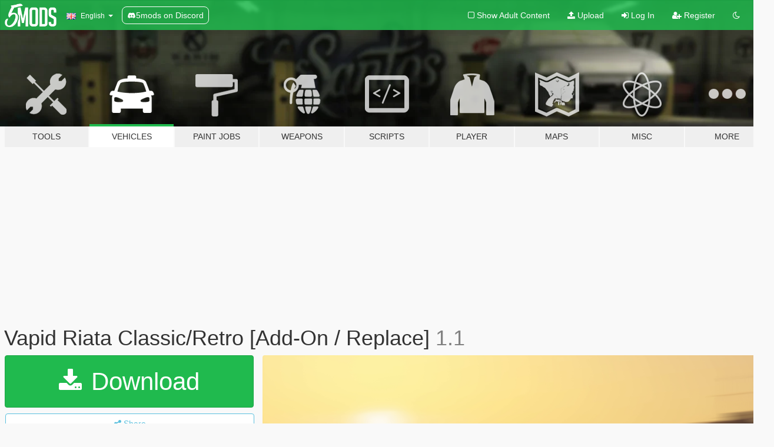

--- FILE ---
content_type: text/html; charset=utf-8
request_url: https://www.gta5-mods.com/vehicles/vapid-riata-classic-retro-add-on-replace
body_size: 17459
content:

<!DOCTYPE html>
<html lang="en" dir="ltr">
<head>
	<title>
		Vapid Riata Classic/Retro [Add-On / Replace] - GTA5-Mods.com
	</title>

		<script
		  async
		  src="https://hb.vntsm.com/v4/live/vms/sites/gta5-mods.com/index.js"
        ></script>

        <script>
          self.__VM = self.__VM || [];
          self.__VM.push(function (admanager, scope) {
            scope.Config.buildPlacement((configBuilder) => {
              configBuilder.add("billboard");
              configBuilder.addDefaultOrUnique("mobile_mpu").setBreakPoint("mobile")
            }).display("top-ad");

            scope.Config.buildPlacement((configBuilder) => {
              configBuilder.add("leaderboard");
              configBuilder.addDefaultOrUnique("mobile_mpu").setBreakPoint("mobile")
            }).display("central-ad");

            scope.Config.buildPlacement((configBuilder) => {
              configBuilder.add("mpu");
              configBuilder.addDefaultOrUnique("mobile_mpu").setBreakPoint("mobile")
            }).display("side-ad");

            scope.Config.buildPlacement((configBuilder) => {
              configBuilder.add("leaderboard");
              configBuilder.addDefaultOrUnique("mpu").setBreakPoint({ mediaQuery: "max-width:1200px" })
            }).display("central-ad-2");

            scope.Config.buildPlacement((configBuilder) => {
              configBuilder.add("leaderboard");
              configBuilder.addDefaultOrUnique("mobile_mpu").setBreakPoint("mobile")
            }).display("bottom-ad");

            scope.Config.buildPlacement((configBuilder) => {
              configBuilder.add("desktop_takeover");
              configBuilder.addDefaultOrUnique("mobile_takeover").setBreakPoint("mobile")
            }).display("takeover-ad");

            scope.Config.get('mpu').display('download-ad-1');
          });
        </script>

	<meta charset="utf-8">
	<meta name="viewport" content="width=320, initial-scale=1.0, maximum-scale=1.0">
	<meta http-equiv="X-UA-Compatible" content="IE=edge">
	<meta name="msapplication-config" content="none">
	<meta name="theme-color" content="#20ba4e">
	<meta name="msapplication-navbutton-color" content="#20ba4e">
	<meta name="apple-mobile-web-app-capable" content="yes">
	<meta name="apple-mobile-web-app-status-bar-style" content="#20ba4e">
	<meta name="csrf-param" content="authenticity_token" />
<meta name="csrf-token" content="nEvcZ5NryQXa+7nGHI1a+voRW7ovMfJJ2FDDzCHvGsb+sWbQjsGNJtpCZ6NeLVwu6AmezE6Z3mq1JlcEdjWwsA==" />
	    <!--suppress ALL -->

    <meta property="og:url" content="https://www.gta5-mods.com/vehicles/vapid-riata-classic-retro-add-on-replace">
    <meta property="og:title" content="Vapid Riata Classic/Retro [Add-On / Replace]">
    <meta property="og:description" content="Vapid Riata Classic, Retro   GTA IV: GCT  GTA V: My   V1.1:  - Fixed small bug in Retro version  - Changed category to SUV  Big thanks to Milo (Discord: milo9045) for the pictures   How to install:   Addon:   1. copy the riatar folder to:update/x64/dlcpacks   2. From the update.rpf go to:/common/data and edit the file dlclist.xml and add this line:   dlcpacks:/riatar/   Replace:   Go tg x64e.rpf/levels/gta5/vehicles.rpf/...">
    <meta property="og:site_name" content="GTA5-Mods.com">
    <meta property="og:image" content="https://img.gta5-mods.com/q75/images/vapid-riata-classic-retro-add-on-replace/87074b-vlcsnap-2019-05-09-21h35m08s641.png">

    <meta name="twitter:card" content="summary_large_image">
    <meta name="twitter:site" content="@5mods">
    <meta name="twitter:title" content="Vapid Riata Classic/Retro [Add-On / Replace]">
    <meta name="twitter:description" content="Vapid Riata Classic, Retro   GTA IV: GCT  GTA V: My   V1.1:  - Fixed small bug in Retro version  - Changed category to SUV  Big thanks to Milo (Discord: milo9045) for the pictures   How to install:   Addon:   1. copy the riatar folder to:update/x64/dlcpacks   2. From the update.rpf go to:/common/data and edit the file dlclist.xml and add this line:   dlcpacks:/riatar/   Replace:   Go tg x64e.rpf/levels/gta5/vehicles.rpf/...">
    <meta name="twitter:image" content="https://img.gta5-mods.com/q75/images/vapid-riata-classic-retro-add-on-replace/87074b-vlcsnap-2019-05-09-21h35m08s641.png">


	<link rel="shortcut icon" type="image/x-icon" href="https://images.gta5-mods.com/icons/favicon.png">
	<link rel="stylesheet" media="screen" href="/assets/application-7e510725ebc5c55e88a9fd87c027a2aa9e20126744fbac89762e0fd54819c399.css" />
	    <link rel="alternate" hreflang="id" href="https://id.gta5-mods.com/vehicles/vapid-riata-classic-retro-add-on-replace">
    <link rel="alternate" hreflang="ms" href="https://ms.gta5-mods.com/vehicles/vapid-riata-classic-retro-add-on-replace">
    <link rel="alternate" hreflang="bg" href="https://bg.gta5-mods.com/vehicles/vapid-riata-classic-retro-add-on-replace">
    <link rel="alternate" hreflang="ca" href="https://ca.gta5-mods.com/vehicles/vapid-riata-classic-retro-add-on-replace">
    <link rel="alternate" hreflang="cs" href="https://cs.gta5-mods.com/vehicles/vapid-riata-classic-retro-add-on-replace">
    <link rel="alternate" hreflang="da" href="https://da.gta5-mods.com/vehicles/vapid-riata-classic-retro-add-on-replace">
    <link rel="alternate" hreflang="de" href="https://de.gta5-mods.com/vehicles/vapid-riata-classic-retro-add-on-replace">
    <link rel="alternate" hreflang="el" href="https://el.gta5-mods.com/vehicles/vapid-riata-classic-retro-add-on-replace">
    <link rel="alternate" hreflang="en" href="https://www.gta5-mods.com/vehicles/vapid-riata-classic-retro-add-on-replace">
    <link rel="alternate" hreflang="es" href="https://es.gta5-mods.com/vehicles/vapid-riata-classic-retro-add-on-replace">
    <link rel="alternate" hreflang="fr" href="https://fr.gta5-mods.com/vehicles/vapid-riata-classic-retro-add-on-replace">
    <link rel="alternate" hreflang="gl" href="https://gl.gta5-mods.com/vehicles/vapid-riata-classic-retro-add-on-replace">
    <link rel="alternate" hreflang="ko" href="https://ko.gta5-mods.com/vehicles/vapid-riata-classic-retro-add-on-replace">
    <link rel="alternate" hreflang="hi" href="https://hi.gta5-mods.com/vehicles/vapid-riata-classic-retro-add-on-replace">
    <link rel="alternate" hreflang="it" href="https://it.gta5-mods.com/vehicles/vapid-riata-classic-retro-add-on-replace">
    <link rel="alternate" hreflang="hu" href="https://hu.gta5-mods.com/vehicles/vapid-riata-classic-retro-add-on-replace">
    <link rel="alternate" hreflang="mk" href="https://mk.gta5-mods.com/vehicles/vapid-riata-classic-retro-add-on-replace">
    <link rel="alternate" hreflang="nl" href="https://nl.gta5-mods.com/vehicles/vapid-riata-classic-retro-add-on-replace">
    <link rel="alternate" hreflang="nb" href="https://no.gta5-mods.com/vehicles/vapid-riata-classic-retro-add-on-replace">
    <link rel="alternate" hreflang="pl" href="https://pl.gta5-mods.com/vehicles/vapid-riata-classic-retro-add-on-replace">
    <link rel="alternate" hreflang="pt-BR" href="https://pt.gta5-mods.com/vehicles/vapid-riata-classic-retro-add-on-replace">
    <link rel="alternate" hreflang="ro" href="https://ro.gta5-mods.com/vehicles/vapid-riata-classic-retro-add-on-replace">
    <link rel="alternate" hreflang="ru" href="https://ru.gta5-mods.com/vehicles/vapid-riata-classic-retro-add-on-replace">
    <link rel="alternate" hreflang="sl" href="https://sl.gta5-mods.com/vehicles/vapid-riata-classic-retro-add-on-replace">
    <link rel="alternate" hreflang="fi" href="https://fi.gta5-mods.com/vehicles/vapid-riata-classic-retro-add-on-replace">
    <link rel="alternate" hreflang="sv" href="https://sv.gta5-mods.com/vehicles/vapid-riata-classic-retro-add-on-replace">
    <link rel="alternate" hreflang="vi" href="https://vi.gta5-mods.com/vehicles/vapid-riata-classic-retro-add-on-replace">
    <link rel="alternate" hreflang="tr" href="https://tr.gta5-mods.com/vehicles/vapid-riata-classic-retro-add-on-replace">
    <link rel="alternate" hreflang="uk" href="https://uk.gta5-mods.com/vehicles/vapid-riata-classic-retro-add-on-replace">
    <link rel="alternate" hreflang="zh-CN" href="https://zh.gta5-mods.com/vehicles/vapid-riata-classic-retro-add-on-replace">

  <script src="/javascripts/ads.js"></script>

		<!-- Nexus Google Tag Manager -->
		<script nonce="true">
//<![CDATA[
				window.dataLayer = window.dataLayer || [];

						window.dataLayer.push({
								login_status: 'Guest',
								user_id: undefined,
								gta5mods_id: undefined,
						});

//]]>
</script>
		<script nonce="true">
//<![CDATA[
				(function(w,d,s,l,i){w[l]=w[l]||[];w[l].push({'gtm.start':
				new Date().getTime(),event:'gtm.js'});var f=d.getElementsByTagName(s)[0],
				j=d.createElement(s),dl=l!='dataLayer'?'&l='+l:'';j.async=true;j.src=
				'https://www.googletagmanager.com/gtm.js?id='+i+dl;f.parentNode.insertBefore(j,f);
				})(window,document,'script','dataLayer','GTM-KCVF2WQ');

//]]>
</script>		<!-- End Nexus Google Tag Manager -->
</head>
<body class=" en">
	<!-- Google Tag Manager (noscript) -->
	<noscript><iframe src="https://www.googletagmanager.com/ns.html?id=GTM-KCVF2WQ"
										height="0" width="0" style="display:none;visibility:hidden"></iframe></noscript>
	<!-- End Google Tag Manager (noscript) -->

<div id="page-cover"></div>
<div id="page-loading">
	<span class="graphic"></span>
	<span class="message">Loading...</span>
</div>

<div id="page-cover"></div>

<nav id="main-nav" class="navbar navbar-default">
  <div class="container">
    <div class="navbar-header">
      <a class="navbar-brand" href="/"></a>

      <ul class="nav navbar-nav">
        <li id="language-dropdown" class="dropdown">
          <a href="#language" class="dropdown-toggle" data-toggle="dropdown">
            <span class="famfamfam-flag-gb icon"></span>&nbsp;
            <span class="language-name">English</span>
            <span class="caret"></span>
          </a>

          <ul class="dropdown-menu dropdown-menu-with-footer">
                <li>
                  <a href="https://id.gta5-mods.com/vehicles/vapid-riata-classic-retro-add-on-replace">
                    <span class="famfamfam-flag-id"></span>
                    <span class="language-name">Bahasa Indonesia</span>
                  </a>
                </li>
                <li>
                  <a href="https://ms.gta5-mods.com/vehicles/vapid-riata-classic-retro-add-on-replace">
                    <span class="famfamfam-flag-my"></span>
                    <span class="language-name">Bahasa Melayu</span>
                  </a>
                </li>
                <li>
                  <a href="https://bg.gta5-mods.com/vehicles/vapid-riata-classic-retro-add-on-replace">
                    <span class="famfamfam-flag-bg"></span>
                    <span class="language-name">Български</span>
                  </a>
                </li>
                <li>
                  <a href="https://ca.gta5-mods.com/vehicles/vapid-riata-classic-retro-add-on-replace">
                    <span class="famfamfam-flag-catalonia"></span>
                    <span class="language-name">Català</span>
                  </a>
                </li>
                <li>
                  <a href="https://cs.gta5-mods.com/vehicles/vapid-riata-classic-retro-add-on-replace">
                    <span class="famfamfam-flag-cz"></span>
                    <span class="language-name">Čeština</span>
                  </a>
                </li>
                <li>
                  <a href="https://da.gta5-mods.com/vehicles/vapid-riata-classic-retro-add-on-replace">
                    <span class="famfamfam-flag-dk"></span>
                    <span class="language-name">Dansk</span>
                  </a>
                </li>
                <li>
                  <a href="https://de.gta5-mods.com/vehicles/vapid-riata-classic-retro-add-on-replace">
                    <span class="famfamfam-flag-de"></span>
                    <span class="language-name">Deutsch</span>
                  </a>
                </li>
                <li>
                  <a href="https://el.gta5-mods.com/vehicles/vapid-riata-classic-retro-add-on-replace">
                    <span class="famfamfam-flag-gr"></span>
                    <span class="language-name">Ελληνικά</span>
                  </a>
                </li>
                <li>
                  <a href="https://www.gta5-mods.com/vehicles/vapid-riata-classic-retro-add-on-replace">
                    <span class="famfamfam-flag-gb"></span>
                    <span class="language-name">English</span>
                  </a>
                </li>
                <li>
                  <a href="https://es.gta5-mods.com/vehicles/vapid-riata-classic-retro-add-on-replace">
                    <span class="famfamfam-flag-es"></span>
                    <span class="language-name">Español</span>
                  </a>
                </li>
                <li>
                  <a href="https://fr.gta5-mods.com/vehicles/vapid-riata-classic-retro-add-on-replace">
                    <span class="famfamfam-flag-fr"></span>
                    <span class="language-name">Français</span>
                  </a>
                </li>
                <li>
                  <a href="https://gl.gta5-mods.com/vehicles/vapid-riata-classic-retro-add-on-replace">
                    <span class="famfamfam-flag-es-gl"></span>
                    <span class="language-name">Galego</span>
                  </a>
                </li>
                <li>
                  <a href="https://ko.gta5-mods.com/vehicles/vapid-riata-classic-retro-add-on-replace">
                    <span class="famfamfam-flag-kr"></span>
                    <span class="language-name">한국어</span>
                  </a>
                </li>
                <li>
                  <a href="https://hi.gta5-mods.com/vehicles/vapid-riata-classic-retro-add-on-replace">
                    <span class="famfamfam-flag-in"></span>
                    <span class="language-name">हिन्दी</span>
                  </a>
                </li>
                <li>
                  <a href="https://it.gta5-mods.com/vehicles/vapid-riata-classic-retro-add-on-replace">
                    <span class="famfamfam-flag-it"></span>
                    <span class="language-name">Italiano</span>
                  </a>
                </li>
                <li>
                  <a href="https://hu.gta5-mods.com/vehicles/vapid-riata-classic-retro-add-on-replace">
                    <span class="famfamfam-flag-hu"></span>
                    <span class="language-name">Magyar</span>
                  </a>
                </li>
                <li>
                  <a href="https://mk.gta5-mods.com/vehicles/vapid-riata-classic-retro-add-on-replace">
                    <span class="famfamfam-flag-mk"></span>
                    <span class="language-name">Македонски</span>
                  </a>
                </li>
                <li>
                  <a href="https://nl.gta5-mods.com/vehicles/vapid-riata-classic-retro-add-on-replace">
                    <span class="famfamfam-flag-nl"></span>
                    <span class="language-name">Nederlands</span>
                  </a>
                </li>
                <li>
                  <a href="https://no.gta5-mods.com/vehicles/vapid-riata-classic-retro-add-on-replace">
                    <span class="famfamfam-flag-no"></span>
                    <span class="language-name">Norsk</span>
                  </a>
                </li>
                <li>
                  <a href="https://pl.gta5-mods.com/vehicles/vapid-riata-classic-retro-add-on-replace">
                    <span class="famfamfam-flag-pl"></span>
                    <span class="language-name">Polski</span>
                  </a>
                </li>
                <li>
                  <a href="https://pt.gta5-mods.com/vehicles/vapid-riata-classic-retro-add-on-replace">
                    <span class="famfamfam-flag-br"></span>
                    <span class="language-name">Português do Brasil</span>
                  </a>
                </li>
                <li>
                  <a href="https://ro.gta5-mods.com/vehicles/vapid-riata-classic-retro-add-on-replace">
                    <span class="famfamfam-flag-ro"></span>
                    <span class="language-name">Română</span>
                  </a>
                </li>
                <li>
                  <a href="https://ru.gta5-mods.com/vehicles/vapid-riata-classic-retro-add-on-replace">
                    <span class="famfamfam-flag-ru"></span>
                    <span class="language-name">Русский</span>
                  </a>
                </li>
                <li>
                  <a href="https://sl.gta5-mods.com/vehicles/vapid-riata-classic-retro-add-on-replace">
                    <span class="famfamfam-flag-si"></span>
                    <span class="language-name">Slovenščina</span>
                  </a>
                </li>
                <li>
                  <a href="https://fi.gta5-mods.com/vehicles/vapid-riata-classic-retro-add-on-replace">
                    <span class="famfamfam-flag-fi"></span>
                    <span class="language-name">Suomi</span>
                  </a>
                </li>
                <li>
                  <a href="https://sv.gta5-mods.com/vehicles/vapid-riata-classic-retro-add-on-replace">
                    <span class="famfamfam-flag-se"></span>
                    <span class="language-name">Svenska</span>
                  </a>
                </li>
                <li>
                  <a href="https://vi.gta5-mods.com/vehicles/vapid-riata-classic-retro-add-on-replace">
                    <span class="famfamfam-flag-vn"></span>
                    <span class="language-name">Tiếng Việt</span>
                  </a>
                </li>
                <li>
                  <a href="https://tr.gta5-mods.com/vehicles/vapid-riata-classic-retro-add-on-replace">
                    <span class="famfamfam-flag-tr"></span>
                    <span class="language-name">Türkçe</span>
                  </a>
                </li>
                <li>
                  <a href="https://uk.gta5-mods.com/vehicles/vapid-riata-classic-retro-add-on-replace">
                    <span class="famfamfam-flag-ua"></span>
                    <span class="language-name">Українська</span>
                  </a>
                </li>
                <li>
                  <a href="https://zh.gta5-mods.com/vehicles/vapid-riata-classic-retro-add-on-replace">
                    <span class="famfamfam-flag-cn"></span>
                    <span class="language-name">中文</span>
                  </a>
                </li>
          </ul>
        </li>
        <li class="discord-link">
          <a href="https://discord.gg/2PR7aMzD4U" target="_blank" rel="noreferrer">
            <img src="https://images.gta5-mods.com/site/discord-header.svg" height="15px" alt="">
            <span>5mods on Discord</span>
          </a>
        </li>
      </ul>
    </div>

    <ul class="nav navbar-nav navbar-right">
        <li>
          <a href="/adult_filter" title="Light mode">
              <span class="fa fa-square-o"></span>
            <span>Show Adult <span class="adult-filter__content-text">Content</span></span>
          </a>
        </li>
      <li class="hidden-xs">
        <a href="/upload">
          <span class="icon fa fa-upload"></span>
          Upload
        </a>
      </li>

        <li>
          <a href="/login?r=/vehicles/vapid-riata-classic-retro-add-on-replace">
            <span class="icon fa fa-sign-in"></span>
            <span class="login-text">Log In</span>
          </a>
        </li>

        <li class="hidden-xs">
          <a href="/register?r=/vehicles/vapid-riata-classic-retro-add-on-replace">
            <span class="icon fa fa-user-plus"></span>
            Register
          </a>
        </li>

        <li>
            <a href="/dark_mode" title="Dark mode">
              <span class="fa fa-moon-o"></span>
            </a>
        </li>

      <li id="search-dropdown">
        <a href="#search" class="dropdown-toggle" data-toggle="dropdown">
          <span class="fa fa-search"></span>
        </a>

        <div class="dropdown-menu">
          <div class="form-inline">
            <div class="form-group">
              <div class="input-group">
                <div class="input-group-addon"><span  class="fa fa-search"></span></div>
                <input type="text" class="form-control" placeholder="Search GTA 5 mods...">
              </div>
            </div>
            <button type="submit" class="btn btn-primary">
              Search
            </button>
          </div>
        </div>
      </li>
    </ul>
  </div>
</nav>

<div id="banner" class="vehicles">
  <div class="container hidden-xs">
    <div id="intro">
      <h1 class="styled">Welcome to GTA5-Mods.com</h1>
      <p>Select one of the following categories to start browsing the latest GTA 5 PC mods:</p>
    </div>
  </div>

  <div class="container">
    <ul id="navigation" class="clearfix en">
        <li class="tools ">
          <a href="/tools">
            <span class="icon-category"></span>
            <span class="label-border"></span>
            <span class="label-category ">
              <span>Tools</span>
            </span>
          </a>
        </li>
        <li class="vehicles active">
          <a href="/vehicles">
            <span class="icon-category"></span>
            <span class="label-border"></span>
            <span class="label-category ">
              <span>Vehicles</span>
            </span>
          </a>
        </li>
        <li class="paintjobs ">
          <a href="/paintjobs">
            <span class="icon-category"></span>
            <span class="label-border"></span>
            <span class="label-category ">
              <span>Paint Jobs</span>
            </span>
          </a>
        </li>
        <li class="weapons ">
          <a href="/weapons">
            <span class="icon-category"></span>
            <span class="label-border"></span>
            <span class="label-category ">
              <span>Weapons</span>
            </span>
          </a>
        </li>
        <li class="scripts ">
          <a href="/scripts">
            <span class="icon-category"></span>
            <span class="label-border"></span>
            <span class="label-category ">
              <span>Scripts</span>
            </span>
          </a>
        </li>
        <li class="player ">
          <a href="/player">
            <span class="icon-category"></span>
            <span class="label-border"></span>
            <span class="label-category ">
              <span>Player</span>
            </span>
          </a>
        </li>
        <li class="maps ">
          <a href="/maps">
            <span class="icon-category"></span>
            <span class="label-border"></span>
            <span class="label-category ">
              <span>Maps</span>
            </span>
          </a>
        </li>
        <li class="misc ">
          <a href="/misc">
            <span class="icon-category"></span>
            <span class="label-border"></span>
            <span class="label-category ">
              <span>Misc</span>
            </span>
          </a>
        </li>
      <li id="more-dropdown" class="more dropdown">
        <a href="#more" class="dropdown-toggle" data-toggle="dropdown">
          <span class="icon-category"></span>
          <span class="label-border"></span>
          <span class="label-category ">
            <span>More</span>
          </span>
        </a>

        <ul class="dropdown-menu pull-right">
          <li>
            <a href="http://www.gta5cheats.com" target="_blank">
              <span class="fa fa-external-link"></span>
              GTA 5 Cheats
            </a>
          </li>
        </ul>
      </li>
    </ul>
  </div>
</div>

<div id="content">
  


<div id="file" class="container" data-user-file-id="82179">
  <div class="clearfix">
      <div id="top-ad" class="ad-container"></div>

    <h1>
      
      Vapid Riata Classic/Retro [Add-On / Replace]
      <span class="version">1.1</span>

    </h1>
  </div>


    <div id="file-container" class="row">
      <div class="col-sm-5 col-lg-4">

          <a href="/vehicles/vapid-riata-classic-retro-add-on-replace/download/69871" class="btn btn-primary btn-download" >
            <span class="fa fa-download"></span>
            Download
          </a>

        <div class="file-actions">

          <div class="row">
            <div class="col-xs-12 share-container">
              <div id="share-list">
                <ul>
                  <li>
                    <a href="#share-facebook" class="facebook" title="Share to Facebook">
                      <span class="fa fa-facebook"></span>
                    </a>
                  </li>
                  <li>
                    <a href="#share-twitter" class="twitter" title="Share to Twitter" data-text="Vapid Riata Classic/Retro [Add-On / Replace]">
                      <span class="fa fa-twitter"></span>
                    </a>
                  </li>
                  <li>
                    <a href="#share-vk" class="vk" title="Share to VKontakte">
                      <span class="fa fa-vk"></span>
                    </a>
                  </li>
                </ul>
              </div>

              <button class="btn btn-o-info btn-block">
                <span class="fa fa-share-alt "></span>
                <span>Share</span>
              </button>
            </div>

          </div>
        </div>
        <div class="panel panel-default">
          <div class="panel-body">
            <div class="user-panel row">
              <div class="col-xs-3">
                <a href="/users/Dani02">
                  <img class="img-responsive" src="https://img.gta5-mods.com/q75-w100-h100-cfill/avatars/presets/franklin3.jpg" alt="Franklin3" />
                </a>
              </div>
              <div class="col-xs-9">
                <a class="username" href="/users/Dani02">Dani02</a>
                  <br/>
                  <div class="user-social">
                    












                  </div>

                  

                    <div class="button-donate">
                      
<div class="paypal-button-widget">
  <form method="post" action="https://www.paypal.com/cgi-bin/webscr" target="_blank">
    <input type="hidden" name="item_name" value="Donation for Vapid Riata Classic/Retro [Add-On / Replace] [GTA5-Mods.com]">
    <input type="hidden" name="lc" value="en_GB">
    <input type="hidden" name="no_shipping" value="1">
    <input type="hidden" name="cmd" value="_donations">
    <input type="hidden" name="business" value="benkodani2002@gmail.com">
    <input type="hidden" name="bn" value="JavaScriptButtons_donate">
    <input type="hidden" name="notify_url" value="https://www.gta5-mods.com/ipn">
    <input type="hidden" name="custom" value="[62575, -1, 82179]">
    <button class="paypal-button paypal-style-primary paypal-size-small" type="submit" dir="ltr">
        <span class="paypal-button-logo">
          <img src="[data-uri]">
        </span><span class="paypal-button-content" dir="auto">
          Donate with <img alt="PayPal" src="[data-uri]" />
        </span>
    </button>
  </form>
</div>
                    </div>

              </div>
            </div>
          </div>
        </div>

          <div class="panel panel-default hidden-xs">
            <div class="panel-body">
  <h3 class="mt-0">
    <i class="fa fa-list-alt"></i>
    <span class="translation_missing" title="translation missing: en.user_file.all_versions">All Versions</span>
  </h3>
      <div class="well pull-left file-version-container ">
        <div class="pull-left">
          <i class="fa fa-file"></i>&nbsp;1.1 <span>(current)</span>
          <p>
            <span class="num-downloads">4,953 downloads <span class="file-size">, 12.2 MB</span></span>
            <br/><span class="num-downloads">May 13, 2019</span>
          </p>
        </div>
        <div class="pull-right" >
                  <a target="_blank" href="https://www.virustotal.com/file/c5c1035ab8c6269ad837f85db6b4c8fcacd11db3e9c63ccbdf2fd9e8e0480334/analysis/1557785454/"><i data-container="body" data-trigger="hover" data-toggle="popover" data-placement="top" data-html="true" data-title="<b class='color-success'>This file is safe <i class='fa fa-check-circle-o'></i></b>" data-content="<i>This file has been scanned for viruses and is safe to download.</i>" class="fa fa-shield vt-version"></i></a>

              <a target="_blank" href="/vehicles/vapid-riata-classic-retro-add-on-replace/download/69871"><i class="fa fa-download download-version"></i></a>
        </div>
      </div>
      <div class="well pull-left file-version-container ">
        <div class="pull-left">
          <i class="fa fa-file"></i>&nbsp;1.0 
          <p>
            <span class="num-downloads">405 downloads <span class="file-size">, 12.2 MB</span></span>
            <br/><span class="num-downloads">May 09, 2019</span>
          </p>
        </div>
        <div class="pull-right" >
                  <a target="_blank" href="https://www.virustotal.com/file/adc7aa5246b8a0126a45bdbff97f7e17eaeb42f19006a420036eefd7814957b9/analysis/1557438403/"><i data-container="body" data-trigger="hover" data-toggle="popover" data-placement="top" data-html="true" data-title="<b class='color-success'>This file is safe <i class='fa fa-check-circle-o'></i></b>" data-content="<i>This file has been scanned for viruses and is safe to download.</i>" class="fa fa-shield vt-version"></i></a>

              <a target="_blank" href="/vehicles/vapid-riata-classic-retro-add-on-replace/download/69646"><i class="fa fa-download download-version"></i></a>
        </div>
      </div>
</div>
          </div>

          <div id="side-ad" class="ad-container"></div>

        <div class="file-list">
            <div class="col-xs-12 hidden-xs">
              <h4>More mods by <a class="username" href="/users/Dani02">Dani02</a>:</h4>
                
<div class="file-list-obj">
  <a href="/vehicles/vapid-sadler-retro-utility-add-on-replace" title="Vapid Sadler Retro Utility [Add-On / Replace]" class="preview empty">

    <img title="Vapid Sadler Retro Utility [Add-On / Replace]" class="img-responsive" alt="Vapid Sadler Retro Utility [Add-On / Replace]" src="https://img.gta5-mods.com/q75-w500-h333-cfill/images/vapid-sadler-retro-utility-add-on-replace/5bcb27-GTA5 2017-11-28 14-20-22-889.jpg" />

      <ul class="categories">
            <li>Add-On</li>
            <li>Car</li>
            <li>Vanilla Edit</li>
            <li>Lore Friendly</li>
      </ul>

      <div class="stats">
        <div>
            <span title="4.83 star rating">
              <span class="fa fa-star"></span> 4.83
            </span>
        </div>
        <div>
          <span title="2,902 Downloads">
            <span class="fa fa-download"></span> 2,902
          </span>
          <span class="stats-likes" title="135 Likes">
            <span class="fa fa-thumbs-up"></span> 135
          </span>
        </div>
      </div>

  </a>
  <div class="details">
    <div class="top">
      <div class="name">
        <a href="/vehicles/vapid-sadler-retro-utility-add-on-replace" title="Vapid Sadler Retro Utility [Add-On / Replace]">
          <span dir="ltr">Vapid Sadler Retro Utility [Add-On / Replace]</span>
        </a>
      </div>
        <div class="version" dir="ltr" title="1.0">1.0</div>
    </div>
    <div class="bottom">
      <span class="bottom-by">By</span> <a href="/users/Dani02" title="Dani02">Dani02</a>
    </div>
  </div>
</div>
                
<div class="file-list-obj">
  <a href="/vehicles/vulcar-ingot-sedan" title="Vulcar Ingot Sedan" class="preview empty">

    <img title="Vulcar Ingot Sedan" class="img-responsive" alt="Vulcar Ingot Sedan" src="https://img.gta5-mods.com/q75-w500-h333-cfill/images/vulcar-ingot-sedan/0ddffb-GTA5 2017-02-18 18-01-07-105.jpg" />

      <ul class="categories">
            <li>Car</li>
            <li>Vanilla Edit</li>
      </ul>

      <div class="stats">
        <div>
            <span title="4.92 star rating">
              <span class="fa fa-star"></span> 4.92
            </span>
        </div>
        <div>
          <span title="2,133 Downloads">
            <span class="fa fa-download"></span> 2,133
          </span>
          <span class="stats-likes" title="58 Likes">
            <span class="fa fa-thumbs-up"></span> 58
          </span>
        </div>
      </div>

  </a>
  <div class="details">
    <div class="top">
      <div class="name">
        <a href="/vehicles/vulcar-ingot-sedan" title="Vulcar Ingot Sedan">
          <span dir="ltr">Vulcar Ingot Sedan</span>
        </a>
      </div>
        <div class="version" dir="ltr" title="1.1">1.1</div>
    </div>
    <div class="bottom">
      <span class="bottom-by">By</span> <a href="/users/Dani02" title="Dani02">Dani02</a>
    </div>
  </div>
</div>
                
<div class="file-list-obj">
  <a href="/vehicles/declasse-tornado-halloween-edition" title="Declasse Tornado Halloween Edition [Add-On / Replace]" class="preview empty">

    <img title="Declasse Tornado Halloween Edition [Add-On / Replace]" class="img-responsive" alt="Declasse Tornado Halloween Edition [Add-On / Replace]" src="https://img.gta5-mods.com/q75-w500-h333-cfill/images/declasse-tornado-halloween-edition/970c95-GTA5 2016-11-13 23-42-22-126.jpg" />

      <ul class="categories">
            <li>Car</li>
            <li>Vanilla Edit</li>
            <li>Classic</li>
            <li>Halloween</li>
      </ul>

      <div class="stats">
        <div>
            <span title="4.5 star rating">
              <span class="fa fa-star"></span> 4.5
            </span>
        </div>
        <div>
          <span title="1,721 Downloads">
            <span class="fa fa-download"></span> 1,721
          </span>
          <span class="stats-likes" title="54 Likes">
            <span class="fa fa-thumbs-up"></span> 54
          </span>
        </div>
      </div>

  </a>
  <div class="details">
    <div class="top">
      <div class="name">
        <a href="/vehicles/declasse-tornado-halloween-edition" title="Declasse Tornado Halloween Edition [Add-On / Replace]">
          <span dir="ltr">Declasse Tornado Halloween Edition [Add-On / Replace]</span>
        </a>
      </div>
        <div class="version" dir="ltr" title="1.2">1.2</div>
    </div>
    <div class="bottom">
      <span class="bottom-by">By</span> <a href="/users/Dani02" title="Dani02">Dani02</a>
    </div>
  </div>
</div>
                
<div class="file-list-obj">
  <a href="/vehicles/dundreary-admiral-classic-add-on" title="Dundreary Admiral Classic [Add-On]" class="preview empty">

    <img title="Dundreary Admiral Classic [Add-On]" class="img-responsive" alt="Dundreary Admiral Classic [Add-On]" src="https://img.gta5-mods.com/q75-w500-h333-cfill/images/dundreary-admiral-classic-add-on/411f00-0._Thumbnail.jpg" />

      <ul class="categories">
            <li>Add-On</li>
            <li>Car</li>
            <li>Vanilla Edit</li>
      </ul>

      <div class="stats">
        <div>
            <span title="4.98 star rating">
              <span class="fa fa-star"></span> 4.98
            </span>
        </div>
        <div>
          <span title="6,253 Downloads">
            <span class="fa fa-download"></span> 6,253
          </span>
          <span class="stats-likes" title="255 Likes">
            <span class="fa fa-thumbs-up"></span> 255
          </span>
        </div>
      </div>

  </a>
  <div class="details">
    <div class="top">
      <div class="name">
        <a href="/vehicles/dundreary-admiral-classic-add-on" title="Dundreary Admiral Classic [Add-On]">
          <span dir="ltr">Dundreary Admiral Classic [Add-On]</span>
        </a>
      </div>
        <div class="version" dir="ltr" title="1.0">1.0</div>
    </div>
    <div class="bottom">
      <span class="bottom-by">By</span> <a href="/users/Dani02" title="Dani02">Dani02</a>
    </div>
  </div>
</div>
                
<div class="file-list-obj">
  <a href="/vehicles/schyster-greenwood-dani02" title="Schyster Greenwood [Add-On / Replace]" class="preview empty">

    <img title="Schyster Greenwood [Add-On / Replace]" class="img-responsive" alt="Schyster Greenwood [Add-On / Replace]" src="https://img.gta5-mods.com/q75-w500-h333-cfill/images/schyster-greenwood-dani02/3614ae-GTA5 2017-08-03 16-22-01-465.jpg" />

      <ul class="categories">
            <li>Add-On</li>
            <li>Car</li>
            <li>Lore Friendly</li>
            <li>Vanilla Edit</li>
      </ul>

      <div class="stats">
        <div>
            <span title="4.98 star rating">
              <span class="fa fa-star"></span> 4.98
            </span>
        </div>
        <div>
          <span title="6,785 Downloads">
            <span class="fa fa-download"></span> 6,785
          </span>
          <span class="stats-likes" title="215 Likes">
            <span class="fa fa-thumbs-up"></span> 215
          </span>
        </div>
      </div>

  </a>
  <div class="details">
    <div class="top">
      <div class="name">
        <a href="/vehicles/schyster-greenwood-dani02" title="Schyster Greenwood [Add-On / Replace]">
          <span dir="ltr">Schyster Greenwood [Add-On / Replace]</span>
        </a>
      </div>
        <div class="version" dir="ltr" title="1.1">1.1</div>
    </div>
    <div class="bottom">
      <span class="bottom-by">By</span> <a href="/users/Dani02" title="Dani02">Dani02</a>
    </div>
  </div>
</div>
            </div>

        </div>
      </div>

      <div class="col-sm-7 col-lg-8">
          <div id="file-media">
            <!-- Cover Media -->
            <div class="text-center">

                <a target="_blank" class="thumbnail mfp-image cover-media" title="Vapid Riata Classic/Retro [Add-On / Replace]" href="https://img.gta5-mods.com/q95/images/vapid-riata-classic-retro-add-on-replace/87074b-vlcsnap-2019-05-09-21h35m08s641.png"><img class="img-responsive" src="https://img.gta5-mods.com/q85-w800/images/vapid-riata-classic-retro-add-on-replace/87074b-vlcsnap-2019-05-09-21h35m08s641.png" alt="87074b vlcsnap 2019 05 09 21h35m08s641" /></a>
            </div>

            <!-- Remaining Media -->
              <div class="media-thumbnails row">
                    <div class="col-xs-4 col-md-2">
                      <a target="_blank" class="thumbnail mfp-image" title="Vapid Riata Classic/Retro [Add-On / Replace]" href="https://img.gta5-mods.com/q95/images/vapid-riata-classic-retro-add-on-replace/87074b-vlcsnap-2019-05-09-21h36m44s370.png"><img class="img-responsive" src="https://img.gta5-mods.com/q75-w350-h233-cfill/images/vapid-riata-classic-retro-add-on-replace/87074b-vlcsnap-2019-05-09-21h36m44s370.png" alt="87074b vlcsnap 2019 05 09 21h36m44s370" /></a>
                    </div>
                    <div class="col-xs-4 col-md-2">
                      <a target="_blank" class="thumbnail mfp-image" title="Vapid Riata Classic/Retro [Add-On / Replace]" href="https://img.gta5-mods.com/q95/images/vapid-riata-classic-retro-add-on-replace/87074b-vlcsnap-2019-05-09-21h35m38s659.jpg"><img class="img-responsive" src="https://img.gta5-mods.com/q75-w350-h233-cfill/images/vapid-riata-classic-retro-add-on-replace/87074b-vlcsnap-2019-05-09-21h35m38s659.jpg" alt="87074b vlcsnap 2019 05 09 21h35m38s659" /></a>
                    </div>
                    <div class="col-xs-4 col-md-2">
                      <a target="_blank" class="thumbnail mfp-image" title="Vapid Riata Classic/Retro [Add-On / Replace]" href="https://img.gta5-mods.com/q95/images/vapid-riata-classic-retro-add-on-replace/87074b-vlcsnap-2019-05-09-21h34m41s717.png"><img class="img-responsive" src="https://img.gta5-mods.com/q75-w350-h233-cfill/images/vapid-riata-classic-retro-add-on-replace/87074b-vlcsnap-2019-05-09-21h34m41s717.png" alt="87074b vlcsnap 2019 05 09 21h34m41s717" /></a>
                    </div>
                    <div class="col-xs-4 col-md-2">
                      <a target="_blank" class="thumbnail mfp-image" title="Vapid Riata Classic/Retro [Add-On / Replace]" href="https://img.gta5-mods.com/q95/images/vapid-riata-classic-retro-add-on-replace/87074b-vlcsnap-2019-05-09-21h34m30s969.jpg"><img class="img-responsive" src="https://img.gta5-mods.com/q75-w350-h233-cfill/images/vapid-riata-classic-retro-add-on-replace/87074b-vlcsnap-2019-05-09-21h34m30s969.jpg" alt="87074b vlcsnap 2019 05 09 21h34m30s969" /></a>
                    </div>
                    <div class="col-xs-4 col-md-2">
                      <a target="_blank" class="thumbnail mfp-image" title="Vapid Riata Classic/Retro [Add-On / Replace]" href="https://img.gta5-mods.com/q95/images/vapid-riata-classic-retro-add-on-replace/9b60ed-riata1.jpg"><img class="img-responsive" src="https://img.gta5-mods.com/q75-w350-h233-cfill/images/vapid-riata-classic-retro-add-on-replace/9b60ed-riata1.jpg" alt="9b60ed riata1" /></a>
                    </div>
                    <div class="col-xs-4 col-md-2">
                      <a target="_blank" class="thumbnail mfp-image" title="Vapid Riata Classic/Retro [Add-On / Replace]" href="https://img.gta5-mods.com/q95/images/vapid-riata-classic-retro-add-on-replace/9b60ed-riata2.jpg"><img class="img-responsive" src="https://img.gta5-mods.com/q75-w350-h233-cfill/images/vapid-riata-classic-retro-add-on-replace/9b60ed-riata2.jpg" alt="9b60ed riata2" /></a>
                    </div>

                  <div class="extra-media collapse">
                        <div class="col-xs-4 col-md-2">
                          


                        </div>
                        <div class="col-xs-4 col-md-2">
                          


                        </div>
                        <div class="col-xs-4 col-md-2">
                          


                        </div>
                  </div>
              </div>

                <a href="#more" class="media-limit btn btn-o-primary btn-block btn-sm">
                  <span class="fa fa-angle-down"></span>
                  Expand to see all images and videos
                  <span class="fa fa-angle-down"></span>
                </a>
          </div>

        <h3 class="clearfix" dir="auto">
          <div class="pull-left file-stats">
            <i class="fa fa-cloud-download pull-left download-icon"></i>
            <div class="file-stat file-downloads pull-left">
              <span class="num-downloads">5,358</span>
              <label>Downloads</label>
            </div>
            <i class="fa fa-thumbs-o-up pull-left like-icon"></i>
            <div class="file-stat file-likes pull-left">
              <span class="num-likes">212</span>
              <label>Likes</label>
            </div>
          </div>

                <span class="comment-average-container pull-right">
                    <span class="comment-average-rating" data-rating="5.0"></span>
                    <label>5.0 / 5 stars (12 votes)</label>
                </span>
        </h3>
        <div id="featured-comment">
          <ul class="media-list pinned-comments">
            
          </ul>
        </div>
        <div class="visible-xs-block">
          <div class="panel panel-default">
            <div class="panel-body">
              <div class="file-description">
                      <span class="description-body description-collapsed" dir="auto">
                        Vapid Riata Classic, Retro <br/><br/>GTA IV: GCT <br/>GTA V: My<br/> <br/>V1.1:<br/> - Fixed small bug in Retro version<br/> - Changed category to SUV<br/><br/>Big thanks to Milo (Discord: milo9045) for the pictures <br/><br/>How to install: <br/><br/>Addon: <br/><br/>1. copy the riatar folder to:update/x64/dlcpacks <br/><br/>2. From the update.rpf go to:/common/data and edit the file dlclist.xml and add this line: <br/><br/>dlcpacks:/riatar/ <br/><br/>Replace: <br/><br/>Go tg x64e.rpf/levels/gta5/vehicles.rpf/ <br/><br/><br/>Spawn name: riata3, riata4<br/>Repalce: Bobcat XL
                        <div class="read-more-button-container">
                          <div class="read-more-gradient"></div>
                          <div class="read-more-button">Show Full Description</div>
                        </div>
                      </span>
              </div>
                <div id=tag-list>
                    <div>
                      <a href="/all/tags/add-on/most-downloaded">
                            <span class="label label-default">
                              <span class="fa fa-tag"></span>
                              Add-On
                            </span>
                      </a>
                    </div>
                    <div>
                      <a href="/all/tags/car/most-downloaded">
                            <span class="label label-default">
                              <span class="fa fa-tag"></span>
                              Car
                            </span>
                      </a>
                    </div>
                    <div>
                      <a href="/all/tags/vanilla-edit/most-downloaded">
                            <span class="label label-default">
                              <span class="fa fa-tag"></span>
                              Vanilla Edit
                            </span>
                      </a>
                    </div>
                </div>


              <div id="file-dates">

                <br/>
                <small title="Thu, 09 May 2019 21:44:32 +0000">
                  <strong>First Uploaded:</strong>
                  May 09, 2019
                  
                </small>

                  <br/>
                  <small title="Mon, 13 May 2019 22:17:28 +0000">
                    <strong>Last Updated:</strong>
                    May 13, 2019
                  </small>

                  <br/>
                  <small title="Fri, 16 Jan 2026 20:29:23 +0000">
                    <strong>Last Downloaded:</strong>
                    1 day ago
                  </small>
              </div>
            </div>
          </div>

          <div class="panel panel-default visible-xs-block">
            <div class="panel-body">
  <h3 class="mt-0">
    <i class="fa fa-list-alt"></i>
    <span class="translation_missing" title="translation missing: en.user_file.all_versions">All Versions</span>
  </h3>
      <div class="well pull-left file-version-container ">
        <div class="pull-left">
          <i class="fa fa-file"></i>&nbsp;1.1 <span>(current)</span>
          <p>
            <span class="num-downloads">4,953 downloads <span class="file-size">, 12.2 MB</span></span>
            <br/><span class="num-downloads">May 13, 2019</span>
          </p>
        </div>
        <div class="pull-right" >
                  <a target="_blank" href="https://www.virustotal.com/file/c5c1035ab8c6269ad837f85db6b4c8fcacd11db3e9c63ccbdf2fd9e8e0480334/analysis/1557785454/"><i data-container="body" data-trigger="hover" data-toggle="popover" data-placement="top" data-html="true" data-title="<b class='color-success'>This file is safe <i class='fa fa-check-circle-o'></i></b>" data-content="<i>This file has been scanned for viruses and is safe to download.</i>" class="fa fa-shield vt-version"></i></a>

              <a target="_blank" href="/vehicles/vapid-riata-classic-retro-add-on-replace/download/69871"><i class="fa fa-download download-version"></i></a>
        </div>
      </div>
      <div class="well pull-left file-version-container ">
        <div class="pull-left">
          <i class="fa fa-file"></i>&nbsp;1.0 
          <p>
            <span class="num-downloads">405 downloads <span class="file-size">, 12.2 MB</span></span>
            <br/><span class="num-downloads">May 09, 2019</span>
          </p>
        </div>
        <div class="pull-right" >
                  <a target="_blank" href="https://www.virustotal.com/file/adc7aa5246b8a0126a45bdbff97f7e17eaeb42f19006a420036eefd7814957b9/analysis/1557438403/"><i data-container="body" data-trigger="hover" data-toggle="popover" data-placement="top" data-html="true" data-title="<b class='color-success'>This file is safe <i class='fa fa-check-circle-o'></i></b>" data-content="<i>This file has been scanned for viruses and is safe to download.</i>" class="fa fa-shield vt-version"></i></a>

              <a target="_blank" href="/vehicles/vapid-riata-classic-retro-add-on-replace/download/69646"><i class="fa fa-download download-version"></i></a>
        </div>
      </div>
</div>
          </div>

          <h3 class="clearfix comments-stats" dir="auto">
              <span class="pull-left">
                  <span class="num-comments" data-count="19">19 Comments</span>
              </span>
          </h3>
          <div id="comments_mobile"></div>

          <div class="file-list">
              <div class="col-xs-12">
                <h4>More mods by <a class="username" href="/users/Dani02">Dani02</a>:</h4>
                  
<div class="file-list-obj">
  <a href="/vehicles/vapid-sadler-retro-utility-add-on-replace" title="Vapid Sadler Retro Utility [Add-On / Replace]" class="preview empty">

    <img title="Vapid Sadler Retro Utility [Add-On / Replace]" class="img-responsive" alt="Vapid Sadler Retro Utility [Add-On / Replace]" src="https://img.gta5-mods.com/q75-w500-h333-cfill/images/vapid-sadler-retro-utility-add-on-replace/5bcb27-GTA5 2017-11-28 14-20-22-889.jpg" />

      <ul class="categories">
            <li>Add-On</li>
            <li>Car</li>
            <li>Vanilla Edit</li>
            <li>Lore Friendly</li>
      </ul>

      <div class="stats">
        <div>
            <span title="4.83 star rating">
              <span class="fa fa-star"></span> 4.83
            </span>
        </div>
        <div>
          <span title="2,902 Downloads">
            <span class="fa fa-download"></span> 2,902
          </span>
          <span class="stats-likes" title="135 Likes">
            <span class="fa fa-thumbs-up"></span> 135
          </span>
        </div>
      </div>

  </a>
  <div class="details">
    <div class="top">
      <div class="name">
        <a href="/vehicles/vapid-sadler-retro-utility-add-on-replace" title="Vapid Sadler Retro Utility [Add-On / Replace]">
          <span dir="ltr">Vapid Sadler Retro Utility [Add-On / Replace]</span>
        </a>
      </div>
        <div class="version" dir="ltr" title="1.0">1.0</div>
    </div>
    <div class="bottom">
      <span class="bottom-by">By</span> <a href="/users/Dani02" title="Dani02">Dani02</a>
    </div>
  </div>
</div>
                  
<div class="file-list-obj">
  <a href="/vehicles/vulcar-ingot-sedan" title="Vulcar Ingot Sedan" class="preview empty">

    <img title="Vulcar Ingot Sedan" class="img-responsive" alt="Vulcar Ingot Sedan" src="https://img.gta5-mods.com/q75-w500-h333-cfill/images/vulcar-ingot-sedan/0ddffb-GTA5 2017-02-18 18-01-07-105.jpg" />

      <ul class="categories">
            <li>Car</li>
            <li>Vanilla Edit</li>
      </ul>

      <div class="stats">
        <div>
            <span title="4.92 star rating">
              <span class="fa fa-star"></span> 4.92
            </span>
        </div>
        <div>
          <span title="2,133 Downloads">
            <span class="fa fa-download"></span> 2,133
          </span>
          <span class="stats-likes" title="58 Likes">
            <span class="fa fa-thumbs-up"></span> 58
          </span>
        </div>
      </div>

  </a>
  <div class="details">
    <div class="top">
      <div class="name">
        <a href="/vehicles/vulcar-ingot-sedan" title="Vulcar Ingot Sedan">
          <span dir="ltr">Vulcar Ingot Sedan</span>
        </a>
      </div>
        <div class="version" dir="ltr" title="1.1">1.1</div>
    </div>
    <div class="bottom">
      <span class="bottom-by">By</span> <a href="/users/Dani02" title="Dani02">Dani02</a>
    </div>
  </div>
</div>
                  
<div class="file-list-obj">
  <a href="/vehicles/declasse-tornado-halloween-edition" title="Declasse Tornado Halloween Edition [Add-On / Replace]" class="preview empty">

    <img title="Declasse Tornado Halloween Edition [Add-On / Replace]" class="img-responsive" alt="Declasse Tornado Halloween Edition [Add-On / Replace]" src="https://img.gta5-mods.com/q75-w500-h333-cfill/images/declasse-tornado-halloween-edition/970c95-GTA5 2016-11-13 23-42-22-126.jpg" />

      <ul class="categories">
            <li>Car</li>
            <li>Vanilla Edit</li>
            <li>Classic</li>
            <li>Halloween</li>
      </ul>

      <div class="stats">
        <div>
            <span title="4.5 star rating">
              <span class="fa fa-star"></span> 4.5
            </span>
        </div>
        <div>
          <span title="1,721 Downloads">
            <span class="fa fa-download"></span> 1,721
          </span>
          <span class="stats-likes" title="54 Likes">
            <span class="fa fa-thumbs-up"></span> 54
          </span>
        </div>
      </div>

  </a>
  <div class="details">
    <div class="top">
      <div class="name">
        <a href="/vehicles/declasse-tornado-halloween-edition" title="Declasse Tornado Halloween Edition [Add-On / Replace]">
          <span dir="ltr">Declasse Tornado Halloween Edition [Add-On / Replace]</span>
        </a>
      </div>
        <div class="version" dir="ltr" title="1.2">1.2</div>
    </div>
    <div class="bottom">
      <span class="bottom-by">By</span> <a href="/users/Dani02" title="Dani02">Dani02</a>
    </div>
  </div>
</div>
                  
<div class="file-list-obj">
  <a href="/vehicles/dundreary-admiral-classic-add-on" title="Dundreary Admiral Classic [Add-On]" class="preview empty">

    <img title="Dundreary Admiral Classic [Add-On]" class="img-responsive" alt="Dundreary Admiral Classic [Add-On]" src="https://img.gta5-mods.com/q75-w500-h333-cfill/images/dundreary-admiral-classic-add-on/411f00-0._Thumbnail.jpg" />

      <ul class="categories">
            <li>Add-On</li>
            <li>Car</li>
            <li>Vanilla Edit</li>
      </ul>

      <div class="stats">
        <div>
            <span title="4.98 star rating">
              <span class="fa fa-star"></span> 4.98
            </span>
        </div>
        <div>
          <span title="6,253 Downloads">
            <span class="fa fa-download"></span> 6,253
          </span>
          <span class="stats-likes" title="255 Likes">
            <span class="fa fa-thumbs-up"></span> 255
          </span>
        </div>
      </div>

  </a>
  <div class="details">
    <div class="top">
      <div class="name">
        <a href="/vehicles/dundreary-admiral-classic-add-on" title="Dundreary Admiral Classic [Add-On]">
          <span dir="ltr">Dundreary Admiral Classic [Add-On]</span>
        </a>
      </div>
        <div class="version" dir="ltr" title="1.0">1.0</div>
    </div>
    <div class="bottom">
      <span class="bottom-by">By</span> <a href="/users/Dani02" title="Dani02">Dani02</a>
    </div>
  </div>
</div>
                  
<div class="file-list-obj">
  <a href="/vehicles/schyster-greenwood-dani02" title="Schyster Greenwood [Add-On / Replace]" class="preview empty">

    <img title="Schyster Greenwood [Add-On / Replace]" class="img-responsive" alt="Schyster Greenwood [Add-On / Replace]" src="https://img.gta5-mods.com/q75-w500-h333-cfill/images/schyster-greenwood-dani02/3614ae-GTA5 2017-08-03 16-22-01-465.jpg" />

      <ul class="categories">
            <li>Add-On</li>
            <li>Car</li>
            <li>Lore Friendly</li>
            <li>Vanilla Edit</li>
      </ul>

      <div class="stats">
        <div>
            <span title="4.98 star rating">
              <span class="fa fa-star"></span> 4.98
            </span>
        </div>
        <div>
          <span title="6,785 Downloads">
            <span class="fa fa-download"></span> 6,785
          </span>
          <span class="stats-likes" title="215 Likes">
            <span class="fa fa-thumbs-up"></span> 215
          </span>
        </div>
      </div>

  </a>
  <div class="details">
    <div class="top">
      <div class="name">
        <a href="/vehicles/schyster-greenwood-dani02" title="Schyster Greenwood [Add-On / Replace]">
          <span dir="ltr">Schyster Greenwood [Add-On / Replace]</span>
        </a>
      </div>
        <div class="version" dir="ltr" title="1.1">1.1</div>
    </div>
    <div class="bottom">
      <span class="bottom-by">By</span> <a href="/users/Dani02" title="Dani02">Dani02</a>
    </div>
  </div>
</div>
              </div>
          </div>

        </div>

        <div class="hidden-xs">

          <ul class="nav nav-tabs" role="tablist">
              <li role="presentation" class="active">
                <a class="url-push" href="#description_tab" aria-controls="home" role="tab" data-toggle="tab">
                  <i class="fa fa-file-text-o"></i>
                  &nbsp;Description
                </a>
              </li>
              <li role="presentation">
                <a class="url-push" href="#comments_tab" aria-controls="profile" role="tab" data-toggle="tab">
                  <i class="fa fa-comments-o"></i>
                  &nbsp;Comments (19)
                </a>
              </li>
          </ul>

          <div class="tab-content">

            <!-- Default / Description Tab -->
            <div role="tabpanel" class="tab-pane  active " id="description_tab">
              <div class="panel panel-default" style="margin-top: 8px">
                <div class="panel-body">
                  <div class="file-description">
                        <span class="description-body " dir="auto">
                          Vapid Riata Classic, Retro <br/><br/>GTA IV: GCT <br/>GTA V: My<br/> <br/>V1.1:<br/> - Fixed small bug in Retro version<br/> - Changed category to SUV<br/><br/>Big thanks to Milo (Discord: milo9045) for the pictures <br/><br/>How to install: <br/><br/>Addon: <br/><br/>1. copy the riatar folder to:update/x64/dlcpacks <br/><br/>2. From the update.rpf go to:/common/data and edit the file dlclist.xml and add this line: <br/><br/>dlcpacks:/riatar/ <br/><br/>Replace: <br/><br/>Go tg x64e.rpf/levels/gta5/vehicles.rpf/ <br/><br/><br/>Spawn name: riata3, riata4<br/>Repalce: Bobcat XL
                        </span>
                  </div>
                <div id=tag-list>
                    <div>
                      <a href="/all/tags/add-on/most-downloaded">
                            <span class="label label-default">
                              <span class="fa fa-tag"></span>
                              Add-On
                            </span>
                      </a>
                    </div>
                    <div>
                      <a href="/all/tags/car/most-downloaded">
                            <span class="label label-default">
                              <span class="fa fa-tag"></span>
                              Car
                            </span>
                      </a>
                    </div>
                    <div>
                      <a href="/all/tags/vanilla-edit/most-downloaded">
                            <span class="label label-default">
                              <span class="fa fa-tag"></span>
                              Vanilla Edit
                            </span>
                      </a>
                    </div>
                </div>


                  <div id="file-dates">

                    <br/>
                    <small title="Thu, 09 May 2019 21:44:32 +0000">
                      <strong>First Uploaded:</strong>
                      May 09, 2019
                      
                    </small>

                      <br/>
                      <small title="Mon, 13 May 2019 22:17:28 +0000">
                        <strong>Last Updated:</strong>
                        May 13, 2019
                      </small>

                      <br/>
                      <small title="Fri, 16 Jan 2026 20:29:23 +0000">
                        <strong>Last Downloaded:</strong>
                        1 day ago
                      </small>
                  </div>
                </div>
              </div>
            </div>

            <!-- Comments Tab -->
            <div role="tabpanel" class="tab-pane " id="comments_tab">
              <div id="comments">
                <ul class="media-list pinned-comments">
                 

                </ul>


                <ul class="media-list comments-list">
                  
    <li id="comment-1409037" class="comment media " data-comment-id="1409037" data-username="gta5-mods" data-mentions="[]">
      <div class="media-left">
        <a href="/users/gta5%2Dmods"><img class="media-object" src="https://img.gta5-mods.com/q75-w100-h100-cfill/avatars/presets/default.jpg" alt="Default" /></a>
      </div>
      <div class="media-body">
        <div class="panel panel-default">
          <div class="panel-body">
            <div class="media-heading clearfix">
              <div class="pull-left flip" dir="auto">
                <a href="/users/gta5%2Dmods">gta5-mods</a>
                    
              </div>
              <div class="pull-right flip">
                

                
              </div>
            </div>

            <div class="comment-text " dir="auto"><p>This file has been approved automatically. If you think this file should not be here for any reason please report it.</p></div>

            <div class="media-details clearfix">
              <div class="row">
                <div class="col-md-8 text-left flip">


                  

                  
                </div>
                <div class="col-md-4 text-right flip" title="Thu, 09 May 2019 21:53:17 +0000">May 09, 2019</div>
              </div>
            </div>
          </div>
        </div>
      </div>
    </li>

    <li id="comment-1409042" class="comment media " data-comment-id="1409042" data-username="Cranlet" data-mentions="[]">
      <div class="media-left">
        <a href="/users/Cranlet"><img class="media-object" src="https://img.gta5-mods.com/q75-w100-h100-cfill/avatars/76491/02aae1-DwPifW4X4AEVbGY (1).jpg" alt="02aae1 dwpifw4x4aevbgy (1)" /></a>
      </div>
      <div class="media-body">
        <div class="panel panel-default">
          <div class="panel-body">
            <div class="media-heading clearfix">
              <div class="pull-left flip" dir="auto">
                <a href="/users/Cranlet">Cranlet</a>
                    
              </div>
              <div class="pull-right flip">
                

                <span class="comment-rating" data-rating="5.0"></span>
              </div>
            </div>

            <div class="comment-text " dir="auto"><p>HELL YEAH DUDE OJ TIME</p></div>

            <div class="media-details clearfix">
              <div class="row">
                <div class="col-md-8 text-left flip">


                  

                  
                </div>
                <div class="col-md-4 text-right flip" title="Thu, 09 May 2019 21:57:47 +0000">May 09, 2019</div>
              </div>
            </div>
          </div>
        </div>
      </div>
    </li>

    <li id="comment-1409043" class="comment media " data-comment-id="1409043" data-username="Sealyx" data-mentions="[]">
      <div class="media-left">
        <a href="/users/Sealyx"><img class="media-object" src="https://img.gta5-mods.com/q75-w100-h100-cfill/avatars/11497/ee3101-2025b-small.png" alt="Ee3101 2025b small" /></a>
      </div>
      <div class="media-body">
        <div class="panel panel-default">
          <div class="panel-body">
            <div class="media-heading clearfix">
              <div class="pull-left flip" dir="auto">
                <a href="/users/Sealyx">Sealyx</a>
                    
              </div>
              <div class="pull-right flip">
                

                <span class="comment-rating" data-rating="5.0"></span>
              </div>
            </div>

            <div class="comment-text " dir="auto"><p>thicc</p></div>

            <div class="media-details clearfix">
              <div class="row">
                <div class="col-md-8 text-left flip">


                  

                  
                </div>
                <div class="col-md-4 text-right flip" title="Thu, 09 May 2019 21:58:32 +0000">May 09, 2019</div>
              </div>
            </div>
          </div>
        </div>
      </div>
    </li>

    <li id="comment-1409047" class="comment media " data-comment-id="1409047" data-username="le_shark" data-mentions="[]">
      <div class="media-left">
        <a href="/users/le_shark"><img class="media-object" src="https://img.gta5-mods.com/q75-w100-h100-cfill/avatars/464807/967b02-glasses_grille.jpg" alt="967b02 glasses grille" /></a>
      </div>
      <div class="media-body">
        <div class="panel panel-default">
          <div class="panel-body">
            <div class="media-heading clearfix">
              <div class="pull-left flip" dir="auto">
                <a href="/users/le_shark">le_shark</a>
                    
              </div>
              <div class="pull-right flip">
                

                <span class="comment-rating" data-rating="5.0"></span>
              </div>
            </div>

            <div class="comment-text " dir="auto"><p>awesome desu</p></div>

            <div class="media-details clearfix">
              <div class="row">
                <div class="col-md-8 text-left flip">


                  

                  
                </div>
                <div class="col-md-4 text-right flip" title="Thu, 09 May 2019 22:02:56 +0000">May 09, 2019</div>
              </div>
            </div>
          </div>
        </div>
      </div>
    </li>

    <li id="comment-1409052" class="comment media " data-comment-id="1409052" data-username="JRC99" data-mentions="[]">
      <div class="media-left">
        <a href="/users/JRC99"><img class="media-object" src="https://img.gta5-mods.com/q75-w100-h100-cfill/avatars/83614/c01e7f-thrushlogo.png" alt="C01e7f thrushlogo" /></a>
      </div>
      <div class="media-body">
        <div class="panel panel-default">
          <div class="panel-body">
            <div class="media-heading clearfix">
              <div class="pull-left flip" dir="auto">
                <a href="/users/JRC99">JRC99</a>
                    
              </div>
              <div class="pull-right flip">
                

                <span class="comment-rating" data-rating="5.0"></span>
              </div>
            </div>

            <div class="comment-text " dir="auto"><p>I love it. </p></div>

            <div class="media-details clearfix">
              <div class="row">
                <div class="col-md-8 text-left flip">


                  

                  
                </div>
                <div class="col-md-4 text-right flip" title="Thu, 09 May 2019 22:32:19 +0000">May 09, 2019</div>
              </div>
            </div>
          </div>
        </div>
      </div>
    </li>

    <li id="comment-1409060" class="comment media " data-comment-id="1409060" data-username="Matador da 25" data-mentions="[]">
      <div class="media-left">
        <a href="/users/Matador%20da%2025"><img class="media-object" src="https://img.gta5-mods.com/q75-w100-h100-cfill/avatars/presets/tubeguy.jpg" alt="Tubeguy" /></a>
      </div>
      <div class="media-body">
        <div class="panel panel-default">
          <div class="panel-body">
            <div class="media-heading clearfix">
              <div class="pull-left flip" dir="auto">
                <a href="/users/Matador%20da%2025">Matador da 25</a>
                    
              </div>
              <div class="pull-right flip">
                

                <span class="comment-rating" data-rating="5.0"></span>
              </div>
            </div>

            <div class="comment-text " dir="auto"><p>The perfect SUV for any challenge listening to K-DST.</p></div>

            <div class="media-details clearfix">
              <div class="row">
                <div class="col-md-8 text-left flip">


                  

                  
                </div>
                <div class="col-md-4 text-right flip" title="Thu, 09 May 2019 23:23:53 +0000">May 09, 2019</div>
              </div>
            </div>
          </div>
        </div>
      </div>
    </li>

    <li id="comment-1409109" class="comment media " data-comment-id="1409109" data-username="TRDOffroad97" data-mentions="[]">
      <div class="media-left">
        <a href="/users/TRDOffroad97"><img class="media-object" src="https://img.gta5-mods.com/q75-w100-h100-cfill/avatars/173925/f98bde-105242.jpg" alt="F98bde 105242" /></a>
      </div>
      <div class="media-body">
        <div class="panel panel-default">
          <div class="panel-body">
            <div class="media-heading clearfix">
              <div class="pull-left flip" dir="auto">
                <a href="/users/TRDOffroad97">TRDOffroad97</a>
                    
              </div>
              <div class="pull-right flip">
                

                <span class="comment-rating" data-rating="5.0"></span>
              </div>
            </div>

            <div class="comment-text " dir="auto"><p>I wonder who would be the lore friendly version of OJ? Anyways great job with this model!</p></div>

            <div class="media-details clearfix">
              <div class="row">
                <div class="col-md-8 text-left flip">


                  

                  
                </div>
                <div class="col-md-4 text-right flip" title="Fri, 10 May 2019 02:53:11 +0000">May 10, 2019</div>
              </div>
            </div>
          </div>
        </div>
      </div>
    </li>

    <li id="comment-1409113" class="comment media " data-comment-id="1409113" data-username="Cranlet" data-mentions="[&quot;TRDOffroad97&quot;]">
      <div class="media-left">
        <a href="/users/Cranlet"><img class="media-object" src="https://img.gta5-mods.com/q75-w100-h100-cfill/avatars/76491/02aae1-DwPifW4X4AEVbGY (1).jpg" alt="02aae1 dwpifw4x4aevbgy (1)" /></a>
      </div>
      <div class="media-body">
        <div class="panel panel-default">
          <div class="panel-body">
            <div class="media-heading clearfix">
              <div class="pull-left flip" dir="auto">
                <a href="/users/Cranlet">Cranlet</a>
                    
              </div>
              <div class="pull-right flip">
                

                
              </div>
            </div>

            <div class="comment-text " dir="auto"><p><a class="mention" href="/users/TRDOffroad97">@TRDOffroad97</a> https://gta.fandom.com/wiki/BJ_Smith</p></div>

            <div class="media-details clearfix">
              <div class="row">
                <div class="col-md-8 text-left flip">


                  

                  
                </div>
                <div class="col-md-4 text-right flip" title="Fri, 10 May 2019 03:06:06 +0000">May 10, 2019</div>
              </div>
            </div>
          </div>
        </div>
      </div>
    </li>

    <li id="comment-1409133" class="comment media " data-comment-id="1409133" data-username="IlayArye" data-mentions="[]">
      <div class="media-left">
        <a href="/users/IlayArye"><img class="media-object" src="https://img.gta5-mods.com/q75-w100-h100-cfill/avatars/42664/0d0e56-Untitled-3.png" alt="0d0e56 untitled 3" /></a>
      </div>
      <div class="media-body">
        <div class="panel panel-default">
          <div class="panel-body">
            <div class="media-heading clearfix">
              <div class="pull-left flip" dir="auto">
                <a href="/users/IlayArye">IlayArye</a>
                    
              </div>
              <div class="pull-right flip">
                

                <span class="comment-rating" data-rating="5.0"></span>
              </div>
            </div>

            <div class="comment-text " dir="auto"><p>In Retro We Trust</p></div>

            <div class="media-details clearfix">
              <div class="row">
                <div class="col-md-8 text-left flip">


                  

                  
                </div>
                <div class="col-md-4 text-right flip" title="Fri, 10 May 2019 05:02:46 +0000">May 10, 2019</div>
              </div>
            </div>
          </div>
        </div>
      </div>
    </li>

    <li id="comment-1409221" class="comment media " data-comment-id="1409221" data-username="bloodykills" data-mentions="[]">
      <div class="media-left">
        <a href="/users/bloodykills"><img class="media-object" src="https://img.gta5-mods.com/q75-w100-h100-cfill/avatars/presets/gtao56.jpg" alt="Gtao56" /></a>
      </div>
      <div class="media-body">
        <div class="panel panel-default">
          <div class="panel-body">
            <div class="media-heading clearfix">
              <div class="pull-left flip" dir="auto">
                <a href="/users/bloodykills">bloodykills</a>
                    
              </div>
              <div class="pull-right flip">
                

                <span class="comment-rating" data-rating="5.0"></span>
              </div>
            </div>

            <div class="comment-text " dir="auto"><p>Very nice 🙂</p></div>

            <div class="media-details clearfix">
              <div class="row">
                <div class="col-md-8 text-left flip">


                  

                  
                </div>
                <div class="col-md-4 text-right flip" title="Fri, 10 May 2019 13:24:18 +0000">May 10, 2019</div>
              </div>
            </div>
          </div>
        </div>
      </div>
    </li>

    <li id="comment-1409379" class="comment media " data-comment-id="1409379" data-username="lthorne_03" data-mentions="[]">
      <div class="media-left">
        <a href="/users/lthorne_03"><img class="media-object" src="https://img.gta5-mods.com/q75-w100-h100-cfill/avatars/presets/default.jpg" alt="Default" /></a>
      </div>
      <div class="media-body">
        <div class="panel panel-default">
          <div class="panel-body">
            <div class="media-heading clearfix">
              <div class="pull-left flip" dir="auto">
                <a href="/users/lthorne_03">lthorne_03</a>
                    
              </div>
              <div class="pull-right flip">
                

                
              </div>
            </div>

            <div class="comment-text " dir="auto"><p>Amazing.  </p></div>

            <div class="media-details clearfix">
              <div class="row">
                <div class="col-md-8 text-left flip">


                  

                  
                </div>
                <div class="col-md-4 text-right flip" title="Fri, 10 May 2019 19:33:40 +0000">May 10, 2019</div>
              </div>
            </div>
          </div>
        </div>
      </div>
    </li>

    <li id="comment-1409630" class="comment media " data-comment-id="1409630" data-username="shadow_spark" data-mentions="[&quot;Dani02&quot;]">
      <div class="media-left">
        <a href="/users/shadow_spark"><img class="media-object" src="https://img.gta5-mods.com/q75-w100-h100-cfill/avatars/274888/f0a135-BVAIu34DwnU.jpg" alt="F0a135 bvaiu34dwnu" /></a>
      </div>
      <div class="media-body">
        <div class="panel panel-default">
          <div class="panel-body">
            <div class="media-heading clearfix">
              <div class="pull-left flip" dir="auto">
                <a href="/users/shadow_spark">shadow_spark</a>
                    
              </div>
              <div class="pull-right flip">
                

                
              </div>
            </div>

            <div class="comment-text " dir="auto"><p>Like it, but how about a 4-doors version, please??? <a class="mention" href="/users/Dani02">@Dani02</a></p></div>

            <div class="media-details clearfix">
              <div class="row">
                <div class="col-md-8 text-left flip">


                  

                  
                </div>
                <div class="col-md-4 text-right flip" title="Sat, 11 May 2019 12:06:44 +0000">May 11, 2019</div>
              </div>
            </div>
          </div>
        </div>
      </div>
    </li>

    <li id="comment-1410070" class="comment media " data-comment-id="1410070" data-username="Unstable_opress" data-mentions="[]">
      <div class="media-left">
        <a href="/users/Unstable_opress"><img class="media-object" src="https://img.gta5-mods.com/q75-w100-h100-cfill/avatars/496461/507158-jonathan-dicks-mandalorian-helmet-black.jpg" alt="507158 jonathan dicks mandalorian helmet black" /></a>
      </div>
      <div class="media-body">
        <div class="panel panel-default">
          <div class="panel-body">
            <div class="media-heading clearfix">
              <div class="pull-left flip" dir="auto">
                <a href="/users/Unstable_opress">Unstable_opress</a>
                    
              </div>
              <div class="pull-right flip">
                

                <span class="comment-rating" data-rating="5.0"></span>
              </div>
            </div>

            <div class="comment-text " dir="auto"><p>Man I love this. Any chance we&#39;ll see a lifted Version of this beauty soon? </p></div>

            <div class="media-details clearfix">
              <div class="row">
                <div class="col-md-8 text-left flip">


                  

                  
                </div>
                <div class="col-md-4 text-right flip" title="Sun, 12 May 2019 05:04:33 +0000">May 12, 2019</div>
              </div>
            </div>
          </div>
        </div>
      </div>
    </li>

    <li id="comment-1410502" class="comment media " data-comment-id="1410502" data-username="Reacon" data-mentions="[]">
      <div class="media-left">
        <a href="/users/Reacon"><img class="media-object" src="https://img.gta5-mods.com/q75-w100-h100-cfill/avatars/462459/157eaf-rickysmores.png" alt="157eaf rickysmores" /></a>
      </div>
      <div class="media-body">
        <div class="panel panel-default">
          <div class="panel-body">
            <div class="media-heading clearfix">
              <div class="pull-left flip" dir="auto">
                <a href="/users/Reacon">Reacon</a>
                    <label class="label label-warning">Moderator</label>
              </div>
              <div class="pull-right flip">
                

                <span class="comment-rating" data-rating="5.0"></span>
              </div>
            </div>

            <div class="comment-text " dir="auto"><p>really great car, man! good job!</p></div>

            <div class="media-details clearfix">
              <div class="row">
                <div class="col-md-8 text-left flip">


                  

                  
                </div>
                <div class="col-md-4 text-right flip" title="Sun, 12 May 2019 21:09:46 +0000">May 12, 2019</div>
              </div>
            </div>
          </div>
        </div>
      </div>
    </li>

    <li id="comment-1410518" class="comment media " data-comment-id="1410518" data-username="pumaone" data-mentions="[]">
      <div class="media-left">
        <a href="/users/pumaone"><img class="media-object" src="https://img.gta5-mods.com/q75-w100-h100-cfill/avatars/407791/ab5ff2-IMG_0421.JPG" alt="Ab5ff2 img 0421" /></a>
      </div>
      <div class="media-body">
        <div class="panel panel-default">
          <div class="panel-body">
            <div class="media-heading clearfix">
              <div class="pull-left flip" dir="auto">
                <a href="/users/pumaone">pumaone</a>
                    
              </div>
              <div class="pull-right flip">
                

                <span class="comment-rating" data-rating="5.0"></span>
              </div>
            </div>

            <div class="comment-text " dir="auto"><p>nice</p></div>

            <div class="media-details clearfix">
              <div class="row">
                <div class="col-md-8 text-left flip">


                  

                  
                </div>
                <div class="col-md-4 text-right flip" title="Sun, 12 May 2019 21:38:41 +0000">May 12, 2019</div>
              </div>
            </div>
          </div>
        </div>
      </div>
    </li>

    <li id="comment-1410526" class="comment media " data-comment-id="1410526" data-username="Monkeypolice188" data-mentions="[]">
      <div class="media-left">
        <a href="/users/Monkeypolice188"><img class="media-object" src="https://img.gta5-mods.com/q75-w100-h100-cfill/avatars/515021/8aabfd-M188.png" alt="8aabfd m188" /></a>
      </div>
      <div class="media-body">
        <div class="panel panel-default">
          <div class="panel-body">
            <div class="media-heading clearfix">
              <div class="pull-left flip" dir="auto">
                <a href="/users/Monkeypolice188">Monkeypolice188</a>
                    
              </div>
              <div class="pull-right flip">
                

                <span class="comment-rating" data-rating="5.0"></span>
              </div>
            </div>

            <div class="comment-text " dir="auto"><p>You&#39;re spoiling us with pick ups lately</p></div>

            <div class="media-details clearfix">
              <div class="row">
                <div class="col-md-8 text-left flip">


                  

                  
                </div>
                <div class="col-md-4 text-right flip" title="Sun, 12 May 2019 22:23:47 +0000">May 12, 2019</div>
              </div>
            </div>
          </div>
        </div>
      </div>
    </li>

    <li id="comment-1411082" class="comment media " data-comment-id="1411082" data-username="iceyrevelations" data-mentions="[]">
      <div class="media-left">
        <a href="/users/iceyrevelations"><img class="media-object" src="https://img.gta5-mods.com/q75-w100-h100-cfill/avatars/623082/358d6c-patheticeiz.png" alt="358d6c patheticeiz" /></a>
      </div>
      <div class="media-body">
        <div class="panel panel-default">
          <div class="panel-body">
            <div class="media-heading clearfix">
              <div class="pull-left flip" dir="auto">
                <a href="/users/iceyrevelations">iceyrevelations</a>
                    
              </div>
              <div class="pull-right flip">
                

                
              </div>
            </div>

            <div class="comment-text " dir="auto"><p>These are so cool. I want a rotator lightbar on this thing so bad!</p></div>

            <div class="media-details clearfix">
              <div class="row">
                <div class="col-md-8 text-left flip">


                  

                  
                </div>
                <div class="col-md-4 text-right flip" title="Tue, 14 May 2019 00:01:52 +0000">May 14, 2019</div>
              </div>
            </div>
          </div>
        </div>
      </div>
    </li>

    <li id="comment-1805649" class="comment media " data-comment-id="1805649" data-username="MikeOC92" data-mentions="[]">
      <div class="media-left">
        <a href="/users/MikeOC92"><img class="media-object" src="https://img.gta5-mods.com/q75-w100-h100-cfill/avatars/presets/default.jpg" alt="Default" /></a>
      </div>
      <div class="media-body">
        <div class="panel panel-default">
          <div class="panel-body">
            <div class="media-heading clearfix">
              <div class="pull-left flip" dir="auto">
                <a href="/users/MikeOC92">MikeOC92</a>
                    
              </div>
              <div class="pull-right flip">
                

                
              </div>
            </div>

            <div class="comment-text " dir="auto"><p>I don&#39;t mean to be a burden, but I have made a simple edit to this vehicle in zmodeler and was hoping maybe you would consider completing the edit for upload to 5MODs. The edit consists of off-road suspension borrowed from the Sandking (albeit scaled down a bit). The drivetrain and wheels are perfectly aligned or damn close, but the interior did not load correctly and is black (all white.) Additionally, the wheels seem to have the wrong LOD as they pop in an out of sight depending on how close one is to the vehicle, giving it the appearance that it&#39;s floating on its axels. If this is something you would consider please let me know and I&#39;ll post the RPF files to a google drive. Cheers! </p></div>

            <div class="media-details clearfix">
              <div class="row">
                <div class="col-md-8 text-left flip">


                  

                  
                </div>
                <div class="col-md-4 text-right flip" title="Sat, 13 Feb 2021 01:45:45 +0000">February 13, 2021</div>
              </div>
            </div>
          </div>
        </div>
      </div>
    </li>

    <li id="comment-2126149" class="comment media " data-comment-id="2126149" data-username="bacteri003" data-mentions="[]">
      <div class="media-left">
        <a href="/users/bacteri003"><img class="media-object" src="https://img.gta5-mods.com/q75-w100-h100-cfill/avatars/1408189/5bac90-images.jpg" alt="5bac90 images" /></a>
      </div>
      <div class="media-body">
        <div class="panel panel-default">
          <div class="panel-body">
            <div class="media-heading clearfix">
              <div class="pull-left flip" dir="auto">
                <a href="/users/bacteri003">bacteri003</a>
                    
              </div>
              <div class="pull-right flip">
                

                
              </div>
            </div>

            <div class="comment-text " dir="auto"><p>need interior fix when i replace bobcat interior all be white</p></div>

            <div class="media-details clearfix">
              <div class="row">
                <div class="col-md-8 text-left flip">


                  

                  
                </div>
                <div class="col-md-4 text-right flip" title="Fri, 24 Feb 2023 01:22:25 +0000">February 24, 2023</div>
              </div>
            </div>
          </div>
        </div>
      </div>
    </li>

               </ul>

                  <div class="alert alert-info">
                    Join the conversation! <a href="/login?r=/vehicles/vapid-riata-classic-retro-add-on-replace">Log In</a> or <a href="/register?r=/vehicles/vapid-riata-classic-retro-add-on-replace">register</a> for an account to be able to comment.
                  </div>
              </div>
            </div>

          </div>

            <div id="central-ad-2" class="ad-container"></div>
        </div>
      </div>
    </div>

  <div class="modal fade" id="downloadModal" tabindex="-1" role="dialog">
    <div class="modal-dialog" role="document">
      <div class="modal-content">
        <div class="modal-body">
          <div class="panel panel-default">
            <div class="panel-body">
  <h3 class="mt-0">
    <i class="fa fa-list-alt"></i>
    <span class="translation_missing" title="translation missing: en.user_file.all_versions">All Versions</span>
  </h3>
      <div class="well pull-left file-version-container ">
        <div class="pull-left">
          <i class="fa fa-file"></i>&nbsp;1.1 <span>(current)</span>
          <p>
            <span class="num-downloads">4,953 downloads <span class="file-size">, 12.2 MB</span></span>
            <br/><span class="num-downloads">May 13, 2019</span>
          </p>
        </div>
        <div class="pull-right" >
                  <a target="_blank" href="https://www.virustotal.com/file/c5c1035ab8c6269ad837f85db6b4c8fcacd11db3e9c63ccbdf2fd9e8e0480334/analysis/1557785454/"><i data-container="body" data-trigger="hover" data-toggle="popover" data-placement="top" data-html="true" data-title="<b class='color-success'>This file is safe <i class='fa fa-check-circle-o'></i></b>" data-content="<i>This file has been scanned for viruses and is safe to download.</i>" class="fa fa-shield vt-version"></i></a>

              <a target="_blank" href="/vehicles/vapid-riata-classic-retro-add-on-replace/download/69871"><i class="fa fa-download download-version"></i></a>
        </div>
      </div>
      <div class="well pull-left file-version-container ">
        <div class="pull-left">
          <i class="fa fa-file"></i>&nbsp;1.0 
          <p>
            <span class="num-downloads">405 downloads <span class="file-size">, 12.2 MB</span></span>
            <br/><span class="num-downloads">May 09, 2019</span>
          </p>
        </div>
        <div class="pull-right" >
                  <a target="_blank" href="https://www.virustotal.com/file/adc7aa5246b8a0126a45bdbff97f7e17eaeb42f19006a420036eefd7814957b9/analysis/1557438403/"><i data-container="body" data-trigger="hover" data-toggle="popover" data-placement="top" data-html="true" data-title="<b class='color-success'>This file is safe <i class='fa fa-check-circle-o'></i></b>" data-content="<i>This file has been scanned for viruses and is safe to download.</i>" class="fa fa-shield vt-version"></i></a>

              <a target="_blank" href="/vehicles/vapid-riata-classic-retro-add-on-replace/download/69646"><i class="fa fa-download download-version"></i></a>
        </div>
      </div>
</div>
          </div>
        </div>
        <div class="modal-footer">
          <button type="button" class="btn btn-default" data-dismiss="modal">Close</button>
        </div>
      </div><!-- /.modal-content -->
    </div><!-- /.modal-dialog -->
  </div>
</div>

</div>
<div id="footer">
  <div class="container">

    <div class="row">

      <div class="col-sm-4 col-md-4">

        <a href="/users/Slim Trashman" class="staff">Designed in Alderney</a><br/>
        <a href="/users/rappo" class="staff">Made in Los Santos</a>

      </div>

      <div class="col-sm-8 col-md-8 hidden-xs">

        <div class="col-md-4 hidden-sm hidden-xs">
          <ul>
            <li>
              <a href="/tools">GTA 5 Modding Tools</a>
            </li>
            <li>
              <a href="/vehicles">GTA 5 Vehicle Mods</a>
            </li>
            <li>
              <a href="/paintjobs">GTA 5 Vehicle Paint Job Mods</a>
            </li>
            <li>
              <a href="/weapons">GTA 5 Weapon Mods</a>
            </li>
            <li>
              <a href="/scripts">GTA 5 Script Mods</a>
            </li>
            <li>
              <a href="/player">GTA 5 Player Mods</a>
            </li>
            <li>
              <a href="/maps">GTA 5 Map Mods</a>
            </li>
            <li>
              <a href="/misc">GTA 5 Misc Mods</a>
            </li>
          </ul>
        </div>

        <div class="col-sm-4 col-md-4 hidden-xs">
          <ul>
            <li>
              <a href="/all">Latest Files</a>
            </li>
            <li>
              <a href="/all/tags/featured">Featured Files</a>
            </li>
            <li>
              <a href="/all/most-liked">Most Liked Files</a>
            </li>
            <li>
              <a href="/all/most-downloaded">Most Downloaded Files</a>
            </li>
            <li>
              <a href="/all/highest-rated">Highest Rated Files</a>
            </li>
            <li>
              <a href="/leaderboard">GTA5-Mods.com Leaderboard</a>
            </li>
          </ul>
        </div>

        <div class="col-sm-4 col-md-4">
          <ul>
            <li>
              <a href="/contact">
                Contact
              </a>
            </li>
            <li>
              <a href="/privacy">
                Privacy Policy
              </a>
            </li>
            <li>
              <a href="/terms">
                Terms of Use
              </a>
            </li>
            <li>
              <a href="https://www.cognitoforms.com/NexusMods/_5ModsDMCAForm">
                DMCA
              </a>
            </li>
            <li>
              <a href="https://www.twitter.com/5mods" class="social" target="_blank" rel="noreferrer" title="@5mods on Twitter">
                <span class="fa fa-twitter-square"></span>
                @5mods on Twitter
              </a>
            </li>
            <li>
              <a href="https://www.facebook.com/5mods" class="social" target="_blank" rel="noreferrer" title="5mods on Facebook">
                <span class="fa fa-facebook-official"></span>
                5mods on Facebook
              </a>
            </li>
            <li>
              <a href="https://discord.gg/2PR7aMzD4U" class="social" target="_blank" rel="noreferrer" title="5mods on Discord">
                <img src="https://images.gta5-mods.com/site/discord-footer.svg#discord" height="15px" alt="">
                5mods on Discord
              </a>
            </li>
          </ul>
        </div>

      </div>

    </div>
  </div>
</div>

<script src="/assets/i18n-df0d92353b403d0e94d1a4f346ded6a37d72d69e9a14f2caa6d80e755877da17.js"></script>
<script src="/assets/translations-a23fafd59dbdbfa99c7d1d49b61f0ece1d1aff5b9b63d693ca14bfa61420d77c.js"></script>
<script type="text/javascript">
		I18n.defaultLocale = 'en';
		I18n.locale = 'en';
		I18n.fallbacks = true;

		var GTA5M = {User: {authenticated: false}};
</script>
<script src="/assets/application-d3801923323270dc3fae1f7909466e8a12eaf0dc3b846aa57c43fa1873fe9d56.js"></script>
  <script type="application/ld+json">
    {
      "@context": "http://schema.org",
      "@type": "CreativeWork",
      "about": "Grand Theft Auto V",
      "aggregateRating": {
        "@type": "AggregateRating",
        "ratingValue": "5.0",
        "reviewCount": "12",
        "bestRating": 5,
        "worstRating": 0.5
      },
      "author": "Dani02",
      "comment_count": "19",
      "dateModified": "2019-05-13T22:17:28Z",
      "datePublished": "2019-05-09T21:44:32Z",
      "name": "Vapid Riata Classic/Retro [Add-On / Replace]"
    }
  </script>
  <script type="application/ld+json">
    {
      "@context": "http://schema.org",
      "@type": "BreadcrumbList",
      "itemListElement": [{
        "@type": "ListItem",
        "position": 1,
        "item": {
          "@id": "https://www.gta5-mods.com/vehicles",
          "name": "Vehicles"
        }
      },{
        "@type": "ListItem",
        "position": 2,
        "item": {
          "@id": "https://www.gta5-mods.com/vehicles/vapid-riata-classic-retro-add-on-replace",
          "name": "Vapid Riata Classic/Retro [Add-On / Replace]"
        }
      }]
    }

  </script>

  <script src="https://apis.google.com/js/platform.js"></script>


<!-- Quantcast Tag -->
<script type="text/javascript">
		var _qevents = _qevents || [];
		(function () {
				var elem = document.createElement('script');
				elem.src = (document.location.protocol == "https:" ? "https://secure" : "http://edge") + ".quantserve.com/quant.js";
				elem.async = true;
				elem.type = "text/javascript";
				var scpt = document.getElementsByTagName('script')[0];
				scpt.parentNode.insertBefore(elem, scpt);
		})();
		_qevents.push({
				qacct: "p-bcgV-fdjlWlQo"
		});
</script>
<noscript>
	<div style="display:none;">
		<img src="//pixel.quantserve.com/pixel/p-bcgV-fdjlWlQo.gif" border="0" height="1" width="1" alt="Quantcast"/>
	</div>
</noscript>
<!-- End Quantcast tag -->

<!-- Ad Blocker Checks -->
<script type="application/javascript">
    (function () {
        console.log("ABD: ", window.AdvertStatus);
        if (window.AdvertStatus === undefined) {
            var container = document.createElement('div');
            container.classList.add('container');

            var div = document.createElement('div');
            div.classList.add('alert', 'alert-warning');
            div.innerText = "Ad-blockers can cause errors with the image upload service, please consider turning them off if you have issues.";
            container.appendChild(div);

            var upload = document.getElementById('upload');
            if (upload) {
                upload.insertBefore(container, upload.firstChild);
            }
        }
    })();
</script>



<div class="js-paloma-hook" data-id="1768681773793">
  <script type="text/javascript">
    (function(){
      // Do not continue if Paloma not found.
      if (window['Paloma'] === undefined) {
        return true;
      }

      Paloma.env = 'production';

      // Remove any callback details if any
      $('.js-paloma-hook[data-id!=' + 1768681773793 + ']').remove();

      var request = {"resource":"UserFile","action":"index","params":{}};

      Paloma.engine.setRequest({
        id: "1768681773793",
        resource: request['resource'],
        action: request['action'],
        params: request['params']});
    })();
  </script>
</div>
</body>
</html>
